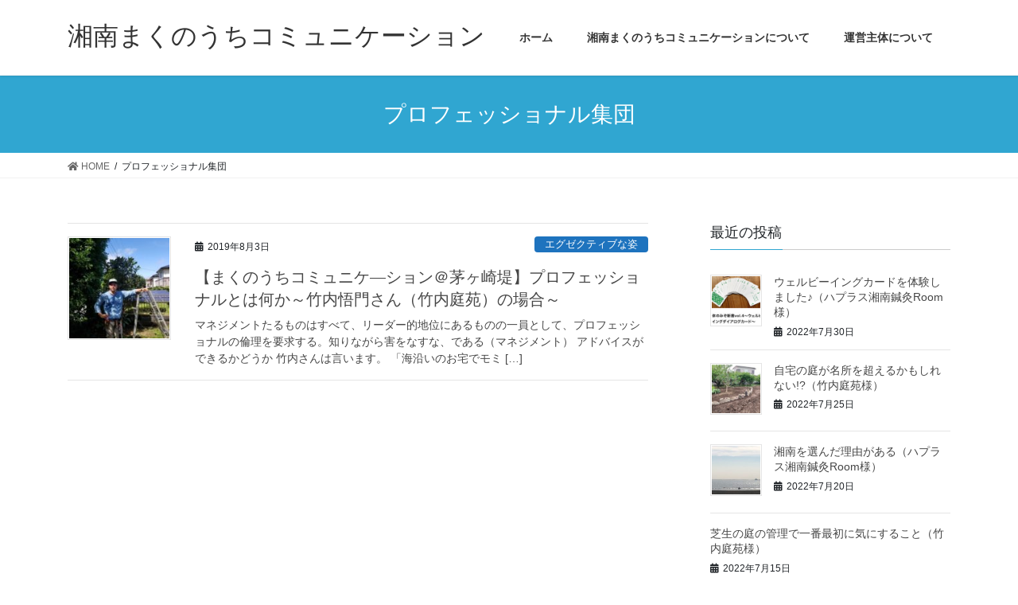

--- FILE ---
content_type: text/html; charset=UTF-8
request_url: https://d-management-chigasaki.com/tag/%E3%83%97%E3%83%AD%E3%83%95%E3%82%A7%E3%83%83%E3%82%B7%E3%83%A7%E3%83%8A%E3%83%AB%E9%9B%86%E5%9B%A3/
body_size: 11669
content:
<!DOCTYPE html>
<html dir="ltr" lang="ja"
	prefix="og: https://ogp.me/ns#" >
<head>
<meta charset="utf-8">
<meta http-equiv="X-UA-Compatible" content="IE=edge">
<meta name="viewport" content="width=device-width, initial-scale=1">
<title>プロフェッショナル集団 | 湘南まくのうちコミュニケーション</title>

		<!-- All in One SEO 4.2.2 -->
		<meta name="robots" content="max-image-preview:large" />
		<link rel="canonical" href="https://d-management-chigasaki.com/tag/%E3%83%97%E3%83%AD%E3%83%95%E3%82%A7%E3%83%83%E3%82%B7%E3%83%A7%E3%83%8A%E3%83%AB%E9%9B%86%E5%9B%A3/" />
		<script type="application/ld+json" class="aioseo-schema">
			{"@context":"https:\/\/schema.org","@graph":[{"@type":"WebSite","@id":"https:\/\/d-management-chigasaki.com\/#website","url":"https:\/\/d-management-chigasaki.com\/","name":"\u6e58\u5357\u307e\u304f\u306e\u3046\u3061\u30b3\u30df\u30e5\u30cb\u30b1\u30fc\u30b7\u30e7\u30f3","description":"\u6e58\u5357\u306e\u4ed5\u4e8b\u3068\u66ae\u3089\u3057\u3092\u3055\u3055\u3084\u304b\u306b\u697d\u3057\u304f","inLanguage":"ja","publisher":{"@id":"https:\/\/d-management-chigasaki.com\/#organization"}},{"@type":"Organization","@id":"https:\/\/d-management-chigasaki.com\/#organization","name":"\u6e58\u5357\u307e\u304f\u306e\u3046\u3061\u30b3\u30df\u30e5\u30cb\u30b1\u30fc\u30b7\u30e7\u30f3","url":"https:\/\/d-management-chigasaki.com\/"},{"@type":"BreadcrumbList","@id":"https:\/\/d-management-chigasaki.com\/tag\/%E3%83%97%E3%83%AD%E3%83%95%E3%82%A7%E3%83%83%E3%82%B7%E3%83%A7%E3%83%8A%E3%83%AB%E9%9B%86%E5%9B%A3\/#breadcrumblist","itemListElement":[{"@type":"ListItem","@id":"https:\/\/d-management-chigasaki.com\/#listItem","position":1,"item":{"@type":"WebPage","@id":"https:\/\/d-management-chigasaki.com\/","name":"\u30db\u30fc\u30e0","description":"\u6e58\u5357\u306e\u4ed5\u4e8b\u3068\u66ae\u3089\u3057\u3092\u3055\u3055\u3084\u304b\u306b\u697d\u3057\u304f","url":"https:\/\/d-management-chigasaki.com\/"},"nextItem":"https:\/\/d-management-chigasaki.com\/tag\/%e3%83%97%e3%83%ad%e3%83%95%e3%82%a7%e3%83%83%e3%82%b7%e3%83%a7%e3%83%8a%e3%83%ab%e9%9b%86%e5%9b%a3\/#listItem"},{"@type":"ListItem","@id":"https:\/\/d-management-chigasaki.com\/tag\/%e3%83%97%e3%83%ad%e3%83%95%e3%82%a7%e3%83%83%e3%82%b7%e3%83%a7%e3%83%8a%e3%83%ab%e9%9b%86%e5%9b%a3\/#listItem","position":2,"item":{"@type":"WebPage","@id":"https:\/\/d-management-chigasaki.com\/tag\/%e3%83%97%e3%83%ad%e3%83%95%e3%82%a7%e3%83%83%e3%82%b7%e3%83%a7%e3%83%8a%e3%83%ab%e9%9b%86%e5%9b%a3\/","name":"\u30d7\u30ed\u30d5\u30a7\u30c3\u30b7\u30e7\u30ca\u30eb\u96c6\u56e3","url":"https:\/\/d-management-chigasaki.com\/tag\/%e3%83%97%e3%83%ad%e3%83%95%e3%82%a7%e3%83%83%e3%82%b7%e3%83%a7%e3%83%8a%e3%83%ab%e9%9b%86%e5%9b%a3\/"},"previousItem":"https:\/\/d-management-chigasaki.com\/#listItem"}]},{"@type":"CollectionPage","@id":"https:\/\/d-management-chigasaki.com\/tag\/%E3%83%97%E3%83%AD%E3%83%95%E3%82%A7%E3%83%83%E3%82%B7%E3%83%A7%E3%83%8A%E3%83%AB%E9%9B%86%E5%9B%A3\/#collectionpage","url":"https:\/\/d-management-chigasaki.com\/tag\/%E3%83%97%E3%83%AD%E3%83%95%E3%82%A7%E3%83%83%E3%82%B7%E3%83%A7%E3%83%8A%E3%83%AB%E9%9B%86%E5%9B%A3\/","name":"\u30d7\u30ed\u30d5\u30a7\u30c3\u30b7\u30e7\u30ca\u30eb\u96c6\u56e3 | \u6e58\u5357\u307e\u304f\u306e\u3046\u3061\u30b3\u30df\u30e5\u30cb\u30b1\u30fc\u30b7\u30e7\u30f3","inLanguage":"ja","isPartOf":{"@id":"https:\/\/d-management-chigasaki.com\/#website"},"breadcrumb":{"@id":"https:\/\/d-management-chigasaki.com\/tag\/%E3%83%97%E3%83%AD%E3%83%95%E3%82%A7%E3%83%83%E3%82%B7%E3%83%A7%E3%83%8A%E3%83%AB%E9%9B%86%E5%9B%A3\/#breadcrumblist"}}]}
		</script>
		<script type="text/javascript" >
			window.ga=window.ga||function(){(ga.q=ga.q||[]).push(arguments)};ga.l=+new Date;
			ga('create', "UA-118150688-1", 'auto');
			ga('send', 'pageview');
		</script>
		<script async src="https://www.google-analytics.com/analytics.js"></script>
		<!-- All in One SEO -->

<link rel='dns-prefetch' href='//webfonts.xserver.jp' />
<link rel='dns-prefetch' href='//secure.gravatar.com' />
<link rel='dns-prefetch' href='//v0.wordpress.com' />
<link rel="alternate" type="application/rss+xml" title="湘南まくのうちコミュニケーション &raquo; フィード" href="https://d-management-chigasaki.com/feed/" />
<link rel="alternate" type="application/rss+xml" title="湘南まくのうちコミュニケーション &raquo; プロフェッショナル集団 タグのフィード" href="https://d-management-chigasaki.com/tag/%e3%83%97%e3%83%ad%e3%83%95%e3%82%a7%e3%83%83%e3%82%b7%e3%83%a7%e3%83%8a%e3%83%ab%e9%9b%86%e5%9b%a3/feed/" />
<meta name="description" content="プロフェッショナル集団 について 湘南まくのうちコミュニケーション 湘南の仕事と暮らしをささやかに楽しく" /><script type="text/javascript">
/* <![CDATA[ */
window._wpemojiSettings = {"baseUrl":"https:\/\/s.w.org\/images\/core\/emoji\/15.0.3\/72x72\/","ext":".png","svgUrl":"https:\/\/s.w.org\/images\/core\/emoji\/15.0.3\/svg\/","svgExt":".svg","source":{"concatemoji":"https:\/\/d-management-chigasaki.com\/wp-includes\/js\/wp-emoji-release.min.js?ver=6.5.7"}};
/*! This file is auto-generated */
!function(i,n){var o,s,e;function c(e){try{var t={supportTests:e,timestamp:(new Date).valueOf()};sessionStorage.setItem(o,JSON.stringify(t))}catch(e){}}function p(e,t,n){e.clearRect(0,0,e.canvas.width,e.canvas.height),e.fillText(t,0,0);var t=new Uint32Array(e.getImageData(0,0,e.canvas.width,e.canvas.height).data),r=(e.clearRect(0,0,e.canvas.width,e.canvas.height),e.fillText(n,0,0),new Uint32Array(e.getImageData(0,0,e.canvas.width,e.canvas.height).data));return t.every(function(e,t){return e===r[t]})}function u(e,t,n){switch(t){case"flag":return n(e,"\ud83c\udff3\ufe0f\u200d\u26a7\ufe0f","\ud83c\udff3\ufe0f\u200b\u26a7\ufe0f")?!1:!n(e,"\ud83c\uddfa\ud83c\uddf3","\ud83c\uddfa\u200b\ud83c\uddf3")&&!n(e,"\ud83c\udff4\udb40\udc67\udb40\udc62\udb40\udc65\udb40\udc6e\udb40\udc67\udb40\udc7f","\ud83c\udff4\u200b\udb40\udc67\u200b\udb40\udc62\u200b\udb40\udc65\u200b\udb40\udc6e\u200b\udb40\udc67\u200b\udb40\udc7f");case"emoji":return!n(e,"\ud83d\udc26\u200d\u2b1b","\ud83d\udc26\u200b\u2b1b")}return!1}function f(e,t,n){var r="undefined"!=typeof WorkerGlobalScope&&self instanceof WorkerGlobalScope?new OffscreenCanvas(300,150):i.createElement("canvas"),a=r.getContext("2d",{willReadFrequently:!0}),o=(a.textBaseline="top",a.font="600 32px Arial",{});return e.forEach(function(e){o[e]=t(a,e,n)}),o}function t(e){var t=i.createElement("script");t.src=e,t.defer=!0,i.head.appendChild(t)}"undefined"!=typeof Promise&&(o="wpEmojiSettingsSupports",s=["flag","emoji"],n.supports={everything:!0,everythingExceptFlag:!0},e=new Promise(function(e){i.addEventListener("DOMContentLoaded",e,{once:!0})}),new Promise(function(t){var n=function(){try{var e=JSON.parse(sessionStorage.getItem(o));if("object"==typeof e&&"number"==typeof e.timestamp&&(new Date).valueOf()<e.timestamp+604800&&"object"==typeof e.supportTests)return e.supportTests}catch(e){}return null}();if(!n){if("undefined"!=typeof Worker&&"undefined"!=typeof OffscreenCanvas&&"undefined"!=typeof URL&&URL.createObjectURL&&"undefined"!=typeof Blob)try{var e="postMessage("+f.toString()+"("+[JSON.stringify(s),u.toString(),p.toString()].join(",")+"));",r=new Blob([e],{type:"text/javascript"}),a=new Worker(URL.createObjectURL(r),{name:"wpTestEmojiSupports"});return void(a.onmessage=function(e){c(n=e.data),a.terminate(),t(n)})}catch(e){}c(n=f(s,u,p))}t(n)}).then(function(e){for(var t in e)n.supports[t]=e[t],n.supports.everything=n.supports.everything&&n.supports[t],"flag"!==t&&(n.supports.everythingExceptFlag=n.supports.everythingExceptFlag&&n.supports[t]);n.supports.everythingExceptFlag=n.supports.everythingExceptFlag&&!n.supports.flag,n.DOMReady=!1,n.readyCallback=function(){n.DOMReady=!0}}).then(function(){return e}).then(function(){var e;n.supports.everything||(n.readyCallback(),(e=n.source||{}).concatemoji?t(e.concatemoji):e.wpemoji&&e.twemoji&&(t(e.twemoji),t(e.wpemoji)))}))}((window,document),window._wpemojiSettings);
/* ]]> */
</script>
<link rel='stylesheet' id='font-awesome-css' href='https://d-management-chigasaki.com/wp-content/themes/lightning/inc/font-awesome/package/versions/5/css/all.min.css?ver=5.11.2' type='text/css' media='all' />
<style id='wp-emoji-styles-inline-css' type='text/css'>

	img.wp-smiley, img.emoji {
		display: inline !important;
		border: none !important;
		box-shadow: none !important;
		height: 1em !important;
		width: 1em !important;
		margin: 0 0.07em !important;
		vertical-align: -0.1em !important;
		background: none !important;
		padding: 0 !important;
	}
</style>
<link rel='stylesheet' id='wp-block-library-css' href='https://d-management-chigasaki.com/wp-includes/css/dist/block-library/style.min.css?ver=6.5.7' type='text/css' media='all' />
<style id='wp-block-library-inline-css' type='text/css'>
.has-text-align-justify{text-align:justify;}
</style>
<link rel='stylesheet' id='mediaelement-css' href='https://d-management-chigasaki.com/wp-includes/js/mediaelement/mediaelementplayer-legacy.min.css?ver=4.2.17' type='text/css' media='all' />
<link rel='stylesheet' id='wp-mediaelement-css' href='https://d-management-chigasaki.com/wp-includes/js/mediaelement/wp-mediaelement.min.css?ver=6.5.7' type='text/css' media='all' />
<style id='classic-theme-styles-inline-css' type='text/css'>
/*! This file is auto-generated */
.wp-block-button__link{color:#fff;background-color:#32373c;border-radius:9999px;box-shadow:none;text-decoration:none;padding:calc(.667em + 2px) calc(1.333em + 2px);font-size:1.125em}.wp-block-file__button{background:#32373c;color:#fff;text-decoration:none}
</style>
<style id='global-styles-inline-css' type='text/css'>
body{--wp--preset--color--black: #000000;--wp--preset--color--cyan-bluish-gray: #abb8c3;--wp--preset--color--white: #ffffff;--wp--preset--color--pale-pink: #f78da7;--wp--preset--color--vivid-red: #cf2e2e;--wp--preset--color--luminous-vivid-orange: #ff6900;--wp--preset--color--luminous-vivid-amber: #fcb900;--wp--preset--color--light-green-cyan: #7bdcb5;--wp--preset--color--vivid-green-cyan: #00d084;--wp--preset--color--pale-cyan-blue: #8ed1fc;--wp--preset--color--vivid-cyan-blue: #0693e3;--wp--preset--color--vivid-purple: #9b51e0;--wp--preset--gradient--vivid-cyan-blue-to-vivid-purple: linear-gradient(135deg,rgba(6,147,227,1) 0%,rgb(155,81,224) 100%);--wp--preset--gradient--light-green-cyan-to-vivid-green-cyan: linear-gradient(135deg,rgb(122,220,180) 0%,rgb(0,208,130) 100%);--wp--preset--gradient--luminous-vivid-amber-to-luminous-vivid-orange: linear-gradient(135deg,rgba(252,185,0,1) 0%,rgba(255,105,0,1) 100%);--wp--preset--gradient--luminous-vivid-orange-to-vivid-red: linear-gradient(135deg,rgba(255,105,0,1) 0%,rgb(207,46,46) 100%);--wp--preset--gradient--very-light-gray-to-cyan-bluish-gray: linear-gradient(135deg,rgb(238,238,238) 0%,rgb(169,184,195) 100%);--wp--preset--gradient--cool-to-warm-spectrum: linear-gradient(135deg,rgb(74,234,220) 0%,rgb(151,120,209) 20%,rgb(207,42,186) 40%,rgb(238,44,130) 60%,rgb(251,105,98) 80%,rgb(254,248,76) 100%);--wp--preset--gradient--blush-light-purple: linear-gradient(135deg,rgb(255,206,236) 0%,rgb(152,150,240) 100%);--wp--preset--gradient--blush-bordeaux: linear-gradient(135deg,rgb(254,205,165) 0%,rgb(254,45,45) 50%,rgb(107,0,62) 100%);--wp--preset--gradient--luminous-dusk: linear-gradient(135deg,rgb(255,203,112) 0%,rgb(199,81,192) 50%,rgb(65,88,208) 100%);--wp--preset--gradient--pale-ocean: linear-gradient(135deg,rgb(255,245,203) 0%,rgb(182,227,212) 50%,rgb(51,167,181) 100%);--wp--preset--gradient--electric-grass: linear-gradient(135deg,rgb(202,248,128) 0%,rgb(113,206,126) 100%);--wp--preset--gradient--midnight: linear-gradient(135deg,rgb(2,3,129) 0%,rgb(40,116,252) 100%);--wp--preset--font-size--small: 13px;--wp--preset--font-size--medium: 20px;--wp--preset--font-size--large: 36px;--wp--preset--font-size--x-large: 42px;--wp--preset--spacing--20: 0.44rem;--wp--preset--spacing--30: 0.67rem;--wp--preset--spacing--40: 1rem;--wp--preset--spacing--50: 1.5rem;--wp--preset--spacing--60: 2.25rem;--wp--preset--spacing--70: 3.38rem;--wp--preset--spacing--80: 5.06rem;--wp--preset--shadow--natural: 6px 6px 9px rgba(0, 0, 0, 0.2);--wp--preset--shadow--deep: 12px 12px 50px rgba(0, 0, 0, 0.4);--wp--preset--shadow--sharp: 6px 6px 0px rgba(0, 0, 0, 0.2);--wp--preset--shadow--outlined: 6px 6px 0px -3px rgba(255, 255, 255, 1), 6px 6px rgba(0, 0, 0, 1);--wp--preset--shadow--crisp: 6px 6px 0px rgba(0, 0, 0, 1);}:where(.is-layout-flex){gap: 0.5em;}:where(.is-layout-grid){gap: 0.5em;}body .is-layout-flex{display: flex;}body .is-layout-flex{flex-wrap: wrap;align-items: center;}body .is-layout-flex > *{margin: 0;}body .is-layout-grid{display: grid;}body .is-layout-grid > *{margin: 0;}:where(.wp-block-columns.is-layout-flex){gap: 2em;}:where(.wp-block-columns.is-layout-grid){gap: 2em;}:where(.wp-block-post-template.is-layout-flex){gap: 1.25em;}:where(.wp-block-post-template.is-layout-grid){gap: 1.25em;}.has-black-color{color: var(--wp--preset--color--black) !important;}.has-cyan-bluish-gray-color{color: var(--wp--preset--color--cyan-bluish-gray) !important;}.has-white-color{color: var(--wp--preset--color--white) !important;}.has-pale-pink-color{color: var(--wp--preset--color--pale-pink) !important;}.has-vivid-red-color{color: var(--wp--preset--color--vivid-red) !important;}.has-luminous-vivid-orange-color{color: var(--wp--preset--color--luminous-vivid-orange) !important;}.has-luminous-vivid-amber-color{color: var(--wp--preset--color--luminous-vivid-amber) !important;}.has-light-green-cyan-color{color: var(--wp--preset--color--light-green-cyan) !important;}.has-vivid-green-cyan-color{color: var(--wp--preset--color--vivid-green-cyan) !important;}.has-pale-cyan-blue-color{color: var(--wp--preset--color--pale-cyan-blue) !important;}.has-vivid-cyan-blue-color{color: var(--wp--preset--color--vivid-cyan-blue) !important;}.has-vivid-purple-color{color: var(--wp--preset--color--vivid-purple) !important;}.has-black-background-color{background-color: var(--wp--preset--color--black) !important;}.has-cyan-bluish-gray-background-color{background-color: var(--wp--preset--color--cyan-bluish-gray) !important;}.has-white-background-color{background-color: var(--wp--preset--color--white) !important;}.has-pale-pink-background-color{background-color: var(--wp--preset--color--pale-pink) !important;}.has-vivid-red-background-color{background-color: var(--wp--preset--color--vivid-red) !important;}.has-luminous-vivid-orange-background-color{background-color: var(--wp--preset--color--luminous-vivid-orange) !important;}.has-luminous-vivid-amber-background-color{background-color: var(--wp--preset--color--luminous-vivid-amber) !important;}.has-light-green-cyan-background-color{background-color: var(--wp--preset--color--light-green-cyan) !important;}.has-vivid-green-cyan-background-color{background-color: var(--wp--preset--color--vivid-green-cyan) !important;}.has-pale-cyan-blue-background-color{background-color: var(--wp--preset--color--pale-cyan-blue) !important;}.has-vivid-cyan-blue-background-color{background-color: var(--wp--preset--color--vivid-cyan-blue) !important;}.has-vivid-purple-background-color{background-color: var(--wp--preset--color--vivid-purple) !important;}.has-black-border-color{border-color: var(--wp--preset--color--black) !important;}.has-cyan-bluish-gray-border-color{border-color: var(--wp--preset--color--cyan-bluish-gray) !important;}.has-white-border-color{border-color: var(--wp--preset--color--white) !important;}.has-pale-pink-border-color{border-color: var(--wp--preset--color--pale-pink) !important;}.has-vivid-red-border-color{border-color: var(--wp--preset--color--vivid-red) !important;}.has-luminous-vivid-orange-border-color{border-color: var(--wp--preset--color--luminous-vivid-orange) !important;}.has-luminous-vivid-amber-border-color{border-color: var(--wp--preset--color--luminous-vivid-amber) !important;}.has-light-green-cyan-border-color{border-color: var(--wp--preset--color--light-green-cyan) !important;}.has-vivid-green-cyan-border-color{border-color: var(--wp--preset--color--vivid-green-cyan) !important;}.has-pale-cyan-blue-border-color{border-color: var(--wp--preset--color--pale-cyan-blue) !important;}.has-vivid-cyan-blue-border-color{border-color: var(--wp--preset--color--vivid-cyan-blue) !important;}.has-vivid-purple-border-color{border-color: var(--wp--preset--color--vivid-purple) !important;}.has-vivid-cyan-blue-to-vivid-purple-gradient-background{background: var(--wp--preset--gradient--vivid-cyan-blue-to-vivid-purple) !important;}.has-light-green-cyan-to-vivid-green-cyan-gradient-background{background: var(--wp--preset--gradient--light-green-cyan-to-vivid-green-cyan) !important;}.has-luminous-vivid-amber-to-luminous-vivid-orange-gradient-background{background: var(--wp--preset--gradient--luminous-vivid-amber-to-luminous-vivid-orange) !important;}.has-luminous-vivid-orange-to-vivid-red-gradient-background{background: var(--wp--preset--gradient--luminous-vivid-orange-to-vivid-red) !important;}.has-very-light-gray-to-cyan-bluish-gray-gradient-background{background: var(--wp--preset--gradient--very-light-gray-to-cyan-bluish-gray) !important;}.has-cool-to-warm-spectrum-gradient-background{background: var(--wp--preset--gradient--cool-to-warm-spectrum) !important;}.has-blush-light-purple-gradient-background{background: var(--wp--preset--gradient--blush-light-purple) !important;}.has-blush-bordeaux-gradient-background{background: var(--wp--preset--gradient--blush-bordeaux) !important;}.has-luminous-dusk-gradient-background{background: var(--wp--preset--gradient--luminous-dusk) !important;}.has-pale-ocean-gradient-background{background: var(--wp--preset--gradient--pale-ocean) !important;}.has-electric-grass-gradient-background{background: var(--wp--preset--gradient--electric-grass) !important;}.has-midnight-gradient-background{background: var(--wp--preset--gradient--midnight) !important;}.has-small-font-size{font-size: var(--wp--preset--font-size--small) !important;}.has-medium-font-size{font-size: var(--wp--preset--font-size--medium) !important;}.has-large-font-size{font-size: var(--wp--preset--font-size--large) !important;}.has-x-large-font-size{font-size: var(--wp--preset--font-size--x-large) !important;}
.wp-block-navigation a:where(:not(.wp-element-button)){color: inherit;}
:where(.wp-block-post-template.is-layout-flex){gap: 1.25em;}:where(.wp-block-post-template.is-layout-grid){gap: 1.25em;}
:where(.wp-block-columns.is-layout-flex){gap: 2em;}:where(.wp-block-columns.is-layout-grid){gap: 2em;}
.wp-block-pullquote{font-size: 1.5em;line-height: 1.6;}
</style>
<link rel='stylesheet' id='contact-form-7-css' href='https://d-management-chigasaki.com/wp-content/plugins/contact-form-7/includes/css/styles.css?ver=5.6' type='text/css' media='all' />
<link rel='stylesheet' id='vk-blocks-build-css-css' href='https://d-management-chigasaki.com/wp-content/plugins/vk-all-in-one-expansion-unit/inc/vk-blocks/package/build/block-build.css?ver=0.22.0' type='text/css' media='all' />
<link rel='stylesheet' id='vkExUnit_common_style-css' href='https://d-management-chigasaki.com/wp-content/plugins/vk-all-in-one-expansion-unit/assets/css/vkExUnit_style.css?ver=9.10.1.0' type='text/css' media='all' />
<link rel='stylesheet' id='wordpress-popular-posts-css-css' href='https://d-management-chigasaki.com/wp-content/plugins/wordpress-popular-posts/assets/css/wpp.css?ver=5.5.1' type='text/css' media='all' />
<link rel='stylesheet' id='lightning-common-style-css' href='https://d-management-chigasaki.com/wp-content/themes/lightning/assets/css/common.css?ver=8.2.2' type='text/css' media='all' />
<link rel='stylesheet' id='bootstrap-4-style-css' href='https://d-management-chigasaki.com/wp-content/themes/lightning/library/bootstrap-4/css/bootstrap.min.css?ver=4.3.1' type='text/css' media='all' />
<link rel='stylesheet' id='lightning-design-style-css' href='https://d-management-chigasaki.com/wp-content/themes/lightning/design-skin/origin2/css/style.css?ver=8.2.2' type='text/css' media='all' />
<style id='lightning-design-style-inline-css' type='text/css'>
/* ltg theme common */.color_key_bg,.color_key_bg_hover:hover{background-color: #30a6d1;}.color_key_txt,.color_key_txt_hover:hover{color: #30a6d1;}.color_key_border,.color_key_border_hover:hover{border-color: #30a6d1;}.color_key_dark_bg,.color_key_dark_bg_hover:hover{background-color: #1b20a3;}.color_key_dark_txt,.color_key_dark_txt_hover:hover{color: #1b20a3;}.color_key_dark_border,.color_key_dark_border_hover:hover{border-color: #1b20a3;}
.bbp-submit-wrapper .button.submit,.woocommerce a.button.alt:hover,.woocommerce-product-search button:hover,.woocommerce button.button.alt { background-color:#1b20a3 ; }.bbp-submit-wrapper .button.submit:hover,.woocommerce a.button.alt,.woocommerce-product-search button,.woocommerce button.button.alt:hover { background-color:#30a6d1 ; }.woocommerce ul.product_list_widget li a:hover img { border-color:#30a6d1; }.veu_color_txt_key { color:#1b20a3 ; }.veu_color_bg_key { background-color:#1b20a3 ; }.veu_color_border_key { border-color:#1b20a3 ; }.btn-default { border-color:#30a6d1;color:#30a6d1;}.btn-default:focus,.btn-default:hover { border-color:#30a6d1;background-color: #30a6d1; }.btn-primary { background-color:#30a6d1;border-color:#1b20a3; }.btn-primary:focus,.btn-primary:hover { background-color:#1b20a3;border-color:#30a6d1; }
.tagcloud a:before { font-family: "Font Awesome 5 Free";content: "\f02b";font-weight: bold; }
.media .media-body .media-heading a:hover { color:#30a6d1; }@media (min-width: 768px){.gMenu > li:before,.gMenu > li.menu-item-has-children::after { border-bottom-color:#1b20a3 }.gMenu li li { background-color:#1b20a3 }.gMenu li li a:hover { background-color:#30a6d1; }} /* @media (min-width: 768px) */.page-header { background-color:#30a6d1; }h2,.mainSection-title { border-top-color:#30a6d1; }h3:after,.subSection-title:after { border-bottom-color:#30a6d1; }ul.page-numbers li span.page-numbers.current { background-color:#30a6d1; }.pager li > a { border-color:#30a6d1;color:#30a6d1;}.pager li > a:hover { background-color:#30a6d1;color:#fff;}.siteFooter { border-top-color:#30a6d1; }dt { border-left-color:#30a6d1; }
</style>
<link rel='stylesheet' id='lightning-theme-style-css' href='https://d-management-chigasaki.com/wp-content/themes/lightning/style.css?ver=8.2.2' type='text/css' media='all' />
<link rel='stylesheet' id='jetpack_css-css' href='https://d-management-chigasaki.com/wp-content/plugins/jetpack/css/jetpack.css?ver=11.1.4' type='text/css' media='all' />
<script type="text/javascript" src="https://d-management-chigasaki.com/wp-includes/js/jquery/jquery.min.js?ver=3.7.1" id="jquery-core-js"></script>
<script type="text/javascript" id="jquery-core-js-after">
/* <![CDATA[ */
;(function($,document,window){$(document).ready(function($){/* Add scroll recognition class */$(window).scroll(function () {var scroll = $(this).scrollTop();if ($(this).scrollTop() > 160) {$('body').addClass('header_scrolled');} else {$('body').removeClass('header_scrolled');}});});})(jQuery,document,window);
/* ]]> */
</script>
<script type="text/javascript" src="https://d-management-chigasaki.com/wp-includes/js/jquery/jquery-migrate.min.js?ver=3.4.1" id="jquery-migrate-js"></script>
<script type="text/javascript" src="//webfonts.xserver.jp/js/xserver.js?ver=1.2.4" id="typesquare_std-js"></script>
<script type="application/json" id="wpp-json">
/* <![CDATA[ */
{"sampling_active":0,"sampling_rate":100,"ajax_url":"https:\/\/d-management-chigasaki.com\/wp-json\/wordpress-popular-posts\/v1\/popular-posts","api_url":"https:\/\/d-management-chigasaki.com\/wp-json\/wordpress-popular-posts","ID":0,"token":"003222df97","lang":0,"debug":0}
/* ]]> */
</script>
<script type="text/javascript" src="https://d-management-chigasaki.com/wp-content/plugins/wordpress-popular-posts/assets/js/wpp.min.js?ver=5.5.1" id="wpp-js-js"></script>
<link rel="https://api.w.org/" href="https://d-management-chigasaki.com/wp-json/" /><link rel="alternate" type="application/json" href="https://d-management-chigasaki.com/wp-json/wp/v2/tags/324" /><link rel="EditURI" type="application/rsd+xml" title="RSD" href="https://d-management-chigasaki.com/xmlrpc.php?rsd" />
<meta name="generator" content="WordPress 6.5.7" />
            <style id="wpp-loading-animation-styles">@-webkit-keyframes bgslide{from{background-position-x:0}to{background-position-x:-200%}}@keyframes bgslide{from{background-position-x:0}to{background-position-x:-200%}}.wpp-widget-placeholder,.wpp-widget-block-placeholder{margin:0 auto;width:60px;height:3px;background:#dd3737;background:linear-gradient(90deg,#dd3737 0%,#571313 10%,#dd3737 100%);background-size:200% auto;border-radius:3px;-webkit-animation:bgslide 1s infinite linear;animation:bgslide 1s infinite linear}</style>
            <style>img#wpstats{display:none}</style>
	<style type="text/css">.broken_link, a.broken_link {
	text-decoration: line-through;
}</style><!-- [ VK All in one Expansion Unit OGP ] -->
<meta property="og:site_name" content="湘南まくのうちコミュニケーション" />
<meta property="og:url" content="https://d-management-chigasaki.com/2019/08/%e3%80%90%e3%81%be%e3%81%8f%e3%81%ae%e3%81%86%e3%81%a1%e3%82%b3%e3%83%9f%e3%83%a5%e3%83%8b%e3%82%b1%e2%80%95%e3%82%b7%e3%83%a7%e3%83%b3%ef%bc%a0%e8%8c%85%e3%83%b6%e5%b4%8e%e5%a0%a4%e3%80%91%e3%83%97/" />
<meta property="og:title" content="プロフェッショナル集団 | 湘南まくのうちコミュニケーション" />
<meta property="og:description" content="プロフェッショナル集団 について 湘南まくのうちコミュニケーション 湘南の仕事と暮らしをささやかに楽しく" />
<meta property="og:type" content="article" />
<!-- [ / VK All in one Expansion Unit OGP ] -->

</head>
<body class="archive tag tag-324 post-type-post sidebar-fix bootstrap4 device-pc fa_v5_css">
<div class="vk-mobile-nav-menu-btn">MENU</div><div class="vk-mobile-nav"><nav class="global-nav"><ul id="menu-%e3%83%a1%e3%82%a4%e3%83%b3%e3%83%a1%e3%83%8b%e3%83%a5%e3%83%bc" class="vk-menu-acc  menu"><li id="menu-item-1563" class="menu-item menu-item-type-custom menu-item-object-custom menu-item-home menu-item-1563"><a href="https://d-management-chigasaki.com">ホーム</a></li>
<li id="menu-item-1562" class="menu-item menu-item-type-post_type menu-item-object-page menu-item-1562"><a href="https://d-management-chigasaki.com/%e6%b9%98%e5%8d%97%e3%81%be%e3%81%8f%e3%81%ae%e3%81%86%e3%81%a1%e3%82%b3%e3%83%9f%e3%83%a5%e3%83%8b%e3%82%b1%e3%83%bc%e3%82%b7%e3%83%a7%e3%83%b3%e3%81%a8%e3%81%af/">湘南まくのうちコミュニケーションについて</a></li>
<li id="menu-item-1561" class="menu-item menu-item-type-post_type menu-item-object-page menu-item-1561"><a href="https://d-management-chigasaki.com/%e9%81%8b%e5%96%b6%e4%b8%bb%e4%bd%93%e3%81%ab%e3%81%a4%e3%81%84%e3%81%a6/">運営主体について</a></li>
</ul></nav></div><header class="siteHeader">
		<div class="container siteHeadContainer">
		<div class="navbar-header">
						<p class="navbar-brand siteHeader_logo">
			<a href="https://d-management-chigasaki.com/">
				<span>湘南まくのうちコミュニケーション</span>
			</a>
			</p>
								</div>

		<div id="gMenu_outer" class="gMenu_outer"><nav class="menu-%e3%83%a1%e3%82%a4%e3%83%b3%e3%83%a1%e3%83%8b%e3%83%a5%e3%83%bc-container"><ul id="menu-%e3%83%a1%e3%82%a4%e3%83%b3%e3%83%a1%e3%83%8b%e3%83%a5%e3%83%bc-1" class="menu gMenu vk-menu-acc"><li id="menu-item-1563" class="menu-item menu-item-type-custom menu-item-object-custom menu-item-home"><a href="https://d-management-chigasaki.com"><strong class="gMenu_name">ホーム</strong></a></li>
<li id="menu-item-1562" class="menu-item menu-item-type-post_type menu-item-object-page"><a href="https://d-management-chigasaki.com/%e6%b9%98%e5%8d%97%e3%81%be%e3%81%8f%e3%81%ae%e3%81%86%e3%81%a1%e3%82%b3%e3%83%9f%e3%83%a5%e3%83%8b%e3%82%b1%e3%83%bc%e3%82%b7%e3%83%a7%e3%83%b3%e3%81%a8%e3%81%af/"><strong class="gMenu_name">湘南まくのうちコミュニケーションについて</strong></a></li>
<li id="menu-item-1561" class="menu-item menu-item-type-post_type menu-item-object-page"><a href="https://d-management-chigasaki.com/%e9%81%8b%e5%96%b6%e4%b8%bb%e4%bd%93%e3%81%ab%e3%81%a4%e3%81%84%e3%81%a6/"><strong class="gMenu_name">運営主体について</strong></a></li>
</ul></nav></div>	</div>
	</header>

<div class="section page-header"><div class="container"><div class="row"><div class="col-md-12">
<h1 class="page-header_pageTitle">
プロフェッショナル集団</h1>
</div></div></div></div><!-- [ /.page-header ] -->
<!-- [ .breadSection ] -->
<div class="section breadSection">
<div class="container">
<div class="row">
<ol class="breadcrumb" itemtype="http://schema.org/BreadcrumbList"><li id="panHome" itemprop="itemListElement" itemscope itemtype="http://schema.org/ListItem"><a itemprop="item" href="https://d-management-chigasaki.com/"><span itemprop="name"><i class="fa fa-home"></i> HOME</span></a></li><li><span>プロフェッショナル集団</span></li></ol>
</div>
</div>
</div>
<!-- [ /.breadSection ] -->
<div class="section siteContent">
<div class="container">
<div class="row">
<div class="col mainSection mainSection-col-two baseSection" id="main" role="main">

	
<div class="postList">


	
		<article class="media">
<div id="post-932" class="post-932 post type-post status-publish format-standard has-post-thumbnail hentry category-exective tag-324 tag-326 tag-325 tag-321 tag-14 tag-316">
		<div class="media-left postList_thumbnail">
		<a href="https://d-management-chigasaki.com/2019/08/%e3%80%90%e3%81%be%e3%81%8f%e3%81%ae%e3%81%86%e3%81%a1%e3%82%b3%e3%83%9f%e3%83%a5%e3%83%8b%e3%82%b1%e2%80%95%e3%82%b7%e3%83%a7%e3%83%b3%ef%bc%a0%e8%8c%85%e3%83%b6%e5%b4%8e%e5%a0%a4%e3%80%91%e3%83%97/">
		<img width="150" height="150" src="https://d-management-chigasaki.com/wp-content/uploads/2019/08/ee42b1b43d6741b33a03a69911c9b95e-150x150.jpg" class="media-object wp-post-image" alt="" decoding="async" />		</a>
	</div>
		<div class="media-body">
		<div class="entry-meta">


<span class="published entry-meta_items">2019年8月3日</span>

<span class="entry-meta_items entry-meta_updated">/ 最終更新日 : <span class="updated">2019年7月27日</span></span>


	
	<span class="vcard author entry-meta_items entry-meta_items_author"><span class="fn">SPACE C&#038;YOU</span></span>



<span class="entry-meta_items entry-meta_items_term"><a href="https://d-management-chigasaki.com/category/%e3%81%be%e3%81%8f%e3%81%ae%e3%81%86%e3%81%a1%e3%82%b3%e3%83%9f%e3%83%a5%e3%83%8b%e3%82%b1%e3%83%bc%e3%82%b7%e3%83%a7%e3%83%b3/exective/" class="btn btn-xs btn-primary entry-meta_items_term_button" style="background-color:#1e73be;border:none;">エグゼクティブな姿</a></span>
</div>
		<h1 class="media-heading entry-title"><a href="https://d-management-chigasaki.com/2019/08/%e3%80%90%e3%81%be%e3%81%8f%e3%81%ae%e3%81%86%e3%81%a1%e3%82%b3%e3%83%9f%e3%83%a5%e3%83%8b%e3%82%b1%e2%80%95%e3%82%b7%e3%83%a7%e3%83%b3%ef%bc%a0%e8%8c%85%e3%83%b6%e5%b4%8e%e5%a0%a4%e3%80%91%e3%83%97/">【まくのうちコミュニケ―ション＠茅ヶ崎堤】プロフェッショナルとは何か～竹内悟門さん（竹内庭苑）の場合～</a></h1>
		<a href="https://d-management-chigasaki.com/2019/08/%e3%80%90%e3%81%be%e3%81%8f%e3%81%ae%e3%81%86%e3%81%a1%e3%82%b3%e3%83%9f%e3%83%a5%e3%83%8b%e3%82%b1%e2%80%95%e3%82%b7%e3%83%a7%e3%83%b3%ef%bc%a0%e8%8c%85%e3%83%b6%e5%b4%8e%e5%a0%a4%e3%80%91%e3%83%97/" class="media-body_excerpt"><p>マネジメントたるものはすべて、リーダー的地位にあるものの一員として、プロフェッショナルの倫理を要求する。知りながら害をなすな、である（マネジメント） アドバイスができるかどうか 竹内さんは言います。 「海沿いのお宅でモミ [&hellip;]</p>
</a>
	</div>
</div>
</article>

	
	
	
</div><!-- [ /.postList ] -->

</div><!-- [ /.mainSection ] -->

<div class="col subSection sideSection sideSection-col-two baseSection">


<aside class="widget">
<h1 class="subSection-title">最近の投稿</h1>

  <div class="media">

	
	  <div class="media-left postList_thumbnail">
		<a href="https://d-management-chigasaki.com/2022/07/%e3%82%a6%e3%82%a7%e3%83%ab%e3%83%93%e3%83%bc%e3%82%a4%e3%83%b3%e3%82%b0%e3%82%ab%e3%83%bc%e3%83%89%e3%82%92%e3%82%84%e3%81%a3%e3%81%a6%e3%81%bf%e3%81%be%e3%81%97%e3%81%9f%e2%99%aa%ef%bc%88%e3%83%8f/">
		<img width="150" height="150" src="https://d-management-chigasaki.com/wp-content/uploads/2022/07/IMG_2590-150x150.jpg" class="attachment-thumbnail size-thumbnail wp-post-image" alt="" decoding="async" loading="lazy" />		</a>
	  </div>

	
	<div class="media-body">
	  <h4 class="media-heading"><a href="https://d-management-chigasaki.com/2022/07/%e3%82%a6%e3%82%a7%e3%83%ab%e3%83%93%e3%83%bc%e3%82%a4%e3%83%b3%e3%82%b0%e3%82%ab%e3%83%bc%e3%83%89%e3%82%92%e3%82%84%e3%81%a3%e3%81%a6%e3%81%bf%e3%81%be%e3%81%97%e3%81%9f%e2%99%aa%ef%bc%88%e3%83%8f/">ウェルビーイングカードを体験しました♪（ハプラス湘南鍼灸Room様）</a></h4>
	  <div class="published entry-meta_items">2022年7月30日</div>
	</div>
  </div>


  <div class="media">

	
	  <div class="media-left postList_thumbnail">
		<a href="https://d-management-chigasaki.com/2022/07/%e8%87%aa%e5%ae%85%e3%81%ae%e5%ba%ad%e3%81%8c%e5%90%8d%e6%89%80%e3%82%92%e8%b6%85%e3%81%88%e3%82%8b%e3%81%8b%e3%82%82%e3%81%97%e3%82%8c%e3%81%aa%e3%81%84%ef%bc%88%e7%ab%b9%e5%86%85%e5%ba%ad%e8%8b%91/">
		<img width="150" height="150" src="https://d-management-chigasaki.com/wp-content/uploads/2022/07/img_2589-150x150.jpg" class="attachment-thumbnail size-thumbnail wp-post-image" alt="" decoding="async" loading="lazy" />		</a>
	  </div>

	
	<div class="media-body">
	  <h4 class="media-heading"><a href="https://d-management-chigasaki.com/2022/07/%e8%87%aa%e5%ae%85%e3%81%ae%e5%ba%ad%e3%81%8c%e5%90%8d%e6%89%80%e3%82%92%e8%b6%85%e3%81%88%e3%82%8b%e3%81%8b%e3%82%82%e3%81%97%e3%82%8c%e3%81%aa%e3%81%84%ef%bc%88%e7%ab%b9%e5%86%85%e5%ba%ad%e8%8b%91/">自宅の庭が名所を超えるかもしれない!?（竹内庭苑様）</a></h4>
	  <div class="published entry-meta_items">2022年7月25日</div>
	</div>
  </div>


  <div class="media">

	
	  <div class="media-left postList_thumbnail">
		<a href="https://d-management-chigasaki.com/2022/07/%e6%b9%98%e5%8d%97%e3%82%92%e9%81%b8%e3%82%93%e3%81%a0%e7%90%86%e7%94%b1%e3%81%8c%e3%81%82%e3%82%8b%ef%bc%88%e3%83%8f%e3%83%97%e3%83%a9%e3%82%b9%e6%b9%98%e5%8d%97%e9%8d%bc%e7%81%b8room%e6%a7%98/">
		<img width="150" height="150" src="https://d-management-chigasaki.com/wp-content/uploads/2020/02/kaigan-1-150x150.jpg" class="attachment-thumbnail size-thumbnail wp-post-image" alt="" decoding="async" loading="lazy" />		</a>
	  </div>

	
	<div class="media-body">
	  <h4 class="media-heading"><a href="https://d-management-chigasaki.com/2022/07/%e6%b9%98%e5%8d%97%e3%82%92%e9%81%b8%e3%82%93%e3%81%a0%e7%90%86%e7%94%b1%e3%81%8c%e3%81%82%e3%82%8b%ef%bc%88%e3%83%8f%e3%83%97%e3%83%a9%e3%82%b9%e6%b9%98%e5%8d%97%e9%8d%bc%e7%81%b8room%e6%a7%98/">湘南を選んだ理由がある（ハプラス湘南鍼灸Room様）</a></h4>
	  <div class="published entry-meta_items">2022年7月20日</div>
	</div>
  </div>


  <div class="media">

	
	<div class="media-body">
	  <h4 class="media-heading"><a href="https://d-management-chigasaki.com/2022/07/%e8%8a%9d%e7%94%9f%e3%81%ae%e5%ba%ad%e3%81%ae%e7%ae%a1%e7%90%86%e3%81%a7%e4%b8%80%e7%95%aa%e6%9c%80%e5%88%9d%e3%81%ab%e6%b0%97%e3%81%ab%e3%81%99%e3%82%8b%e3%81%93%e3%81%a8%ef%bc%88%e7%ab%b9%e5%86%85/">芝生の庭の管理で一番最初に気にすること（竹内庭苑様）</a></h4>
	  <div class="published entry-meta_items">2022年7月15日</div>
	</div>
  </div>


  <div class="media">

	
	  <div class="media-left postList_thumbnail">
		<a href="https://d-management-chigasaki.com/2022/07/%e3%82%a2%e3%82%a6%e3%83%88%e3%83%97%e3%83%83%e3%83%88%e3%81%af%e8%87%aa%e5%88%86%e3%81%ae%e3%81%9f%e3%82%81%e3%81%ab%e3%82%82%e3%81%aa%e3%82%8b%ef%bd%9e%e3%83%8f%e3%83%97%e3%83%a9%e3%82%b9%e6%b9%98/">
		<img width="150" height="150" src="https://d-management-chigasaki.com/wp-content/uploads/2020/02/kaigan-1-150x150.jpg" class="attachment-thumbnail size-thumbnail wp-post-image" alt="" decoding="async" loading="lazy" />		</a>
	  </div>

	
	<div class="media-body">
	  <h4 class="media-heading"><a href="https://d-management-chigasaki.com/2022/07/%e3%82%a2%e3%82%a6%e3%83%88%e3%83%97%e3%83%83%e3%83%88%e3%81%af%e8%87%aa%e5%88%86%e3%81%ae%e3%81%9f%e3%82%81%e3%81%ab%e3%82%82%e3%81%aa%e3%82%8b%ef%bd%9e%e3%83%8f%e3%83%97%e3%83%a9%e3%82%b9%e6%b9%98/">アウトプットは自分のためにもなる(ハプラス湘南鍼灸Room様)</a></h4>
	  <div class="published entry-meta_items">2022年7月10日</div>
	</div>
  </div>


  <div class="media">

	
	  <div class="media-left postList_thumbnail">
		<a href="https://d-management-chigasaki.com/2022/07/%e6%a8%b9%e6%9c%a8%e3%81%ae%e5%a0%b4%e6%89%80%e3%82%92%e7%a7%bb%e5%8b%95%e3%81%99%e3%82%8b%e3%81%ab%e3%81%af%ef%bd%9e%e5%ba%ad%e6%9c%a8%e3%81%ae%e7%a7%bb%e6%a4%8d%ef%bc%88%e7%ab%b9%e5%86%85%e5%ba%ad/">
		<img width="150" height="150" src="https://d-management-chigasaki.com/wp-content/uploads/2022/06/755643bf400c13a84acb54ade7dc87d6-150x150.png" class="attachment-thumbnail size-thumbnail wp-post-image" alt="" decoding="async" loading="lazy" />		</a>
	  </div>

	
	<div class="media-body">
	  <h4 class="media-heading"><a href="https://d-management-chigasaki.com/2022/07/%e6%a8%b9%e6%9c%a8%e3%81%ae%e5%a0%b4%e6%89%80%e3%82%92%e7%a7%bb%e5%8b%95%e3%81%99%e3%82%8b%e3%81%ab%e3%81%af%ef%bd%9e%e5%ba%ad%e6%9c%a8%e3%81%ae%e7%a7%bb%e6%a4%8d%ef%bc%88%e7%ab%b9%e5%86%85%e5%ba%ad/">樹木の場所を移動するには～庭木の移植（竹内庭苑様）～</a></h4>
	  <div class="published entry-meta_items">2022年7月5日</div>
	</div>
  </div>


  <div class="media">

	
	  <div class="media-left postList_thumbnail">
		<a href="https://d-management-chigasaki.com/2022/06/%e9%8d%bc%e7%81%b8%e5%b8%ab%e3%81%8c%e3%81%99%e3%81%99%e3%82%81%e3%82%8b%e4%bc%91%e3%81%bf%e3%81%8b%e3%81%9f%ef%bd%9e%e3%83%8f%e3%83%97%e3%83%a9%e3%82%b9%e6%b9%98%e5%8d%97%e9%8d%bc/">
		<img width="150" height="150" src="https://d-management-chigasaki.com/wp-content/uploads/2022/06/img_1915-150x150.jpg" class="attachment-thumbnail size-thumbnail wp-post-image" alt="" decoding="async" loading="lazy" />		</a>
	  </div>

	
	<div class="media-body">
	  <h4 class="media-heading"><a href="https://d-management-chigasaki.com/2022/06/%e9%8d%bc%e7%81%b8%e5%b8%ab%e3%81%8c%e3%81%99%e3%81%99%e3%82%81%e3%82%8b%e4%bc%91%e3%81%bf%e3%81%8b%e3%81%9f%ef%bd%9e%e3%83%8f%e3%83%97%e3%83%a9%e3%82%b9%e6%b9%98%e5%8d%97%e9%8d%bc/">鍼灸師がすすめる”休みかた”～ハプラス湘南鍼灸Room様～</a></h4>
	  <div class="published entry-meta_items">2022年6月21日</div>
	</div>
  </div>


  <div class="media">

	
	  <div class="media-left postList_thumbnail">
		<a href="https://d-management-chigasaki.com/2022/06/%e8%87%aa%e5%ae%85%e3%81%8c%e3%81%be%e3%82%8b%e3%81%a7%e5%9f%8e%e3%81%ae%e3%82%88%e3%81%86%e3%83%91%e3%83%bc%e3%83%88%e3%83%8a%e3%83%bc/">
		<img width="150" height="150" src="https://d-management-chigasaki.com/wp-content/uploads/2022/06/IMG_2413-1-150x150.jpg" class="attachment-thumbnail size-thumbnail wp-post-image" alt="" decoding="async" loading="lazy" />		</a>
	  </div>

	
	<div class="media-body">
	  <h4 class="media-heading"><a href="https://d-management-chigasaki.com/2022/06/%e8%87%aa%e5%ae%85%e3%81%8c%e3%81%be%e3%82%8b%e3%81%a7%e5%9f%8e%e3%81%ae%e3%82%88%e3%81%86%e3%83%91%e3%83%bc%e3%83%88%e3%83%8a%e3%83%bc/">自宅がまるで城のよう!?～石積施工：竹内庭苑様～</a></h4>
	  <div class="published entry-meta_items">2022年6月17日</div>
	</div>
  </div>


  <div class="media">

	
	  <div class="media-left postList_thumbnail">
		<a href="https://d-management-chigasaki.com/2020/05/%e3%80%90fun%e3%83%87%e3%83%aa%e3%83%90%e3%83%aa%e3%83%bc%ef%bd%9e%e9%a3%9f%e5%8d%93%e3%81%ab%e7%ac%91%e9%a1%94%e3%82%92%e5%b1%8a%e3%81%91%e3%81%be%e3%81%99%ef%bd%9e%e3%80%91c-c-c-theater-2/">
		<img width="150" height="150" src="https://d-management-chigasaki.com/wp-content/uploads/2020/05/ccc1-150x150.jpg" class="attachment-thumbnail size-thumbnail wp-post-image" alt="" decoding="async" loading="lazy" />		</a>
	  </div>

	
	<div class="media-body">
	  <h4 class="media-heading"><a href="https://d-management-chigasaki.com/2020/05/%e3%80%90fun%e3%83%87%e3%83%aa%e3%83%90%e3%83%aa%e3%83%bc%ef%bd%9e%e9%a3%9f%e5%8d%93%e3%81%ab%e7%ac%91%e9%a1%94%e3%82%92%e5%b1%8a%e3%81%91%e3%81%be%e3%81%99%ef%bd%9e%e3%80%91c-c-c-theater-2/">【FUNデリバリー～食卓に笑顔を届けます&#x2728;～】C.C.C.THEATER 原田亮さん・望月信史さん～最終話～</a></h4>
	  <div class="published entry-meta_items">2020年5月29日</div>
	</div>
  </div>


  <div class="media">

	
	  <div class="media-left postList_thumbnail">
		<a href="https://d-management-chigasaki.com/2020/05/%e3%80%90fun%e3%83%87%e3%83%aa%e3%83%90%e3%83%aa%e3%83%bc%ef%bd%9e%e9%a3%9f%e5%8d%93%e3%81%ab%e7%ac%91%e9%a1%94%e3%82%92%e5%b1%8a%e3%81%91%e3%81%be%e3%81%99%ef%bd%9e%e3%80%91c-c-c-theater/">
		<img width="150" height="150" src="https://d-management-chigasaki.com/wp-content/uploads/2020/05/ccc9-150x150.jpg" class="attachment-thumbnail size-thumbnail wp-post-image" alt="" decoding="async" loading="lazy" />		</a>
	  </div>

	
	<div class="media-body">
	  <h4 class="media-heading"><a href="https://d-management-chigasaki.com/2020/05/%e3%80%90fun%e3%83%87%e3%83%aa%e3%83%90%e3%83%aa%e3%83%bc%ef%bd%9e%e9%a3%9f%e5%8d%93%e3%81%ab%e7%ac%91%e9%a1%94%e3%82%92%e5%b1%8a%e3%81%91%e3%81%be%e3%81%99%ef%bd%9e%e3%80%91c-c-c-theater/">【FUNデリバリー～食卓に笑顔を届けます&#x2728;～】C.C.C.THEATER　原田亮さん・望月信史さん～第２話～</a></h4>
	  <div class="published entry-meta_items">2020年5月26日</div>
	</div>
  </div>

</aside>

<aside class="widget widget_categories widget_link_list">
<nav class="localNav">
<h1 class="subSection-title">カテゴリー</h1>
<ul>
		<li class="cat-item cat-item-416"><a href="https://d-management-chigasaki.com/category/%e3%81%be%e3%81%8f%e3%81%ae%e3%81%86%e3%81%a1%e3%82%b3%e3%83%9f%e3%83%a5%e3%83%8b%e3%82%b1%e3%83%bc%e3%82%b7%e3%83%a7%e3%83%b3/">まくのうちコミュニケーション</a>
<ul class='children'>
	<li class="cat-item cat-item-239"><a href="https://d-management-chigasaki.com/category/%e3%81%be%e3%81%8f%e3%81%ae%e3%81%86%e3%81%a1%e3%82%b3%e3%83%9f%e3%83%a5%e3%83%8b%e3%82%b1%e3%83%bc%e3%82%b7%e3%83%a7%e3%83%b3/syokuji/">おススメお食事処</a>
</li>
	<li class="cat-item cat-item-241"><a href="https://d-management-chigasaki.com/category/%e3%81%be%e3%81%8f%e3%81%ae%e3%81%86%e3%81%a1%e3%82%b3%e3%83%9f%e3%83%a5%e3%83%8b%e3%82%b1%e3%83%bc%e3%82%b7%e3%83%a7%e3%83%b3/view/">おススメの風景</a>
</li>
	<li class="cat-item cat-item-244"><a href="https://d-management-chigasaki.com/category/%e3%81%be%e3%81%8f%e3%81%ae%e3%81%86%e3%81%a1%e3%82%b3%e3%83%9f%e3%83%a5%e3%83%8b%e3%82%b1%e3%83%bc%e3%82%b7%e3%83%a7%e3%83%b3/matome/">まくのうちコミュニケーションのまとめ</a>
</li>
	<li class="cat-item cat-item-238"><a href="https://d-management-chigasaki.com/category/%e3%81%be%e3%81%8f%e3%81%ae%e3%81%86%e3%81%a1%e3%82%b3%e3%83%9f%e3%83%a5%e3%83%8b%e3%82%b1%e3%83%bc%e3%82%b7%e3%83%a7%e3%83%b3/makunouchi-start/">まくのうちコミュニケーションのスタート</a>
</li>
	<li class="cat-item cat-item-243"><a href="https://d-management-chigasaki.com/category/%e3%81%be%e3%81%8f%e3%81%ae%e3%81%86%e3%81%a1%e3%82%b3%e3%83%9f%e3%83%a5%e3%83%8b%e3%82%b1%e3%83%bc%e3%82%b7%e3%83%a7%e3%83%b3/exective/">エグゼクティブな姿</a>
</li>
	<li class="cat-item cat-item-240"><a href="https://d-management-chigasaki.com/category/%e3%81%be%e3%81%8f%e3%81%ae%e3%81%86%e3%81%a1%e3%82%b3%e3%83%9f%e3%83%a5%e3%83%8b%e3%82%b1%e3%83%bc%e3%82%b7%e3%83%a7%e3%83%b3/offshot/">サイドストーリー</a>
</li>
	<li class="cat-item cat-item-242"><a href="https://d-management-chigasaki.com/category/%e3%81%be%e3%81%8f%e3%81%ae%e3%81%86%e3%81%a1%e3%82%b3%e3%83%9f%e3%83%a5%e3%83%8b%e3%82%b1%e3%83%bc%e3%82%b7%e3%83%a7%e3%83%b3/omochikaeri/">産地からお持ち帰り</a>
</li>
</ul>
</li>
	<li class="cat-item cat-item-413"><a href="https://d-management-chigasaki.com/category/shonan-working/">湘南地域で信頼できるサービスを探したい</a>
</li>
	<li class="cat-item cat-item-411"><a href="https://d-management-chigasaki.com/category/professinal/">発見！茅ヶ崎のプロフェッショナル</a>
</li>
</ul>
</nav>
</aside>

<aside class="widget widget_archive widget_link_list">
<nav class="localNav">
<h1 class="subSection-title">アーカイブ</h1>
<ul>
		<li><a href='https://d-management-chigasaki.com/2022/07/'>2022年7月</a></li>
	<li><a href='https://d-management-chigasaki.com/2022/06/'>2022年6月</a></li>
	<li><a href='https://d-management-chigasaki.com/2020/05/'>2020年5月</a></li>
	<li><a href='https://d-management-chigasaki.com/2020/04/'>2020年4月</a></li>
	<li><a href='https://d-management-chigasaki.com/2020/03/'>2020年3月</a></li>
	<li><a href='https://d-management-chigasaki.com/2019/12/'>2019年12月</a></li>
	<li><a href='https://d-management-chigasaki.com/2019/09/'>2019年9月</a></li>
	<li><a href='https://d-management-chigasaki.com/2019/08/'>2019年8月</a></li>
	<li><a href='https://d-management-chigasaki.com/2019/07/'>2019年7月</a></li>
</ul>
</nav>
</aside>

</div><!-- [ /.subSection ] -->

</div><!-- [ /.row ] -->
</div><!-- [ /.container ] -->
</div><!-- [ /.siteContent ] -->


<footer class="section siteFooter">
	<div class="footerMenu">
	   <div class="container">
					</div>
	</div>
	<div class="container sectionBox">
		<div class="row ">
			<div class="col-md-4"><aside class="widget widget_wp_widget_vkexunit_profile" id="wp_widget_vkexunit_profile-2">
<div class="veu_profile">
<h1 class="widget-title subSection-title">プロフィール</h1><div class="profile" >
<p class="profile_text">（運営主体　株式会社矢部商店）<br />
〒253-0052<br />
神奈川県茅ヶ崎市幸町20-43</p>

</div>
<!-- / .site-profile -->
</div>
</aside></div><div class="col-md-4"></div><div class="col-md-4"></div>		</div>
	</div>

	
	<div class="container sectionBox copySection text-center">
			<p>Copyright &copy; 湘南まくのうちコミュニケーション All Rights Reserved.</p><p>Powered by <a href="https://wordpress.org/">WordPress</a> with <a href="https://lightning.nagoya/ja/" target="_blank" title="Free WordPress Theme Lightning"> Lightning Theme</a> &amp; <a href="https://ex-unit.nagoya/ja/" target="_blank">VK All in One Expansion Unit</a> by <a href="//www.vektor-inc.co.jp" target="_blank">Vektor,Inc.</a> technology.</p>	</div>
</footer>
<div id="fb-root"></div>
<script>(function(d, s, id) {
	var js, fjs = d.getElementsByTagName(s)[0];
	if (d.getElementById(id)) return;
	js = d.createElement(s); js.id = id;
	js.src = "//connect.facebook.net/ja_JP/sdk.js#xfbml=1&version=v2.9&appId=";
	fjs.parentNode.insertBefore(js, fjs);
}(document, 'script', 'facebook-jssdk'));</script>
	<script type="text/javascript" src="https://d-management-chigasaki.com/wp-includes/js/dist/vendor/wp-polyfill-inert.min.js?ver=3.1.2" id="wp-polyfill-inert-js"></script>
<script type="text/javascript" src="https://d-management-chigasaki.com/wp-includes/js/dist/vendor/regenerator-runtime.min.js?ver=0.14.0" id="regenerator-runtime-js"></script>
<script type="text/javascript" src="https://d-management-chigasaki.com/wp-includes/js/dist/vendor/wp-polyfill.min.js?ver=3.15.0" id="wp-polyfill-js"></script>
<script type="text/javascript" id="contact-form-7-js-extra">
/* <![CDATA[ */
var wpcf7 = {"api":{"root":"https:\/\/d-management-chigasaki.com\/wp-json\/","namespace":"contact-form-7\/v1"}};
/* ]]> */
</script>
<script type="text/javascript" src="https://d-management-chigasaki.com/wp-content/plugins/contact-form-7/includes/js/index.js?ver=5.6" id="contact-form-7-js"></script>
<script type="text/javascript" src="https://d-management-chigasaki.com/wp-content/themes/lightning/assets/js/lightning.min.js?ver=8.2.2" id="lightning-js-js"></script>
<script type="text/javascript" src="https://d-management-chigasaki.com/wp-content/themes/lightning/library/bootstrap-4/js/bootstrap.min.js?ver=4.3.1" id="bootstrap-4-js-js"></script>
<script type="text/javascript" src="https://d-management-chigasaki.com/wp-content/plugins/vk-all-in-one-expansion-unit/inc/smooth-scroll/js/smooth-scroll.min.js?ver=9.10.1.0" id="vkExUnit_smooth-js-js"></script>
<script type="text/javascript" id="vkExUnit_master-js-js-extra">
/* <![CDATA[ */
var vkExOpt = {"ajax_url":"https:\/\/d-management-chigasaki.com\/wp-admin\/admin-ajax.php"};
/* ]]> */
</script>
<script type="text/javascript" src="https://d-management-chigasaki.com/wp-content/plugins/vk-all-in-one-expansion-unit/assets/js/all.min.js?ver=9.10.1.0" id="vkExUnit_master-js-js"></script>
<script src='https://stats.wp.com/e-202603.js' defer></script>
<script>
	_stq = window._stq || [];
	_stq.push([ 'view', {v:'ext',j:'1:11.1.4',blog:'144905786',post:'0',tz:'9',srv:'d-management-chigasaki.com'} ]);
	_stq.push([ 'clickTrackerInit', '144905786', '0' ]);
</script>
</body>
</html>


--- FILE ---
content_type: text/plain
request_url: https://www.google-analytics.com/j/collect?v=1&_v=j102&a=1296623943&t=pageview&_s=1&dl=https%3A%2F%2Fd-management-chigasaki.com%2Ftag%2F%25E3%2583%2597%25E3%2583%25AD%25E3%2583%2595%25E3%2582%25A7%25E3%2583%2583%25E3%2582%25B7%25E3%2583%25A7%25E3%2583%258A%25E3%2583%25AB%25E9%259B%2586%25E5%259B%25A3%2F&ul=en-us%40posix&dt=%E3%83%97%E3%83%AD%E3%83%95%E3%82%A7%E3%83%83%E3%82%B7%E3%83%A7%E3%83%8A%E3%83%AB%E9%9B%86%E5%9B%A3%20%7C%20%E6%B9%98%E5%8D%97%E3%81%BE%E3%81%8F%E3%81%AE%E3%81%86%E3%81%A1%E3%82%B3%E3%83%9F%E3%83%A5%E3%83%8B%E3%82%B1%E3%83%BC%E3%82%B7%E3%83%A7%E3%83%B3&sr=1280x720&vp=1280x720&_u=IEBAAEABAAAAACAAI~&jid=1766655394&gjid=1334709974&cid=334779345.1768505101&tid=UA-118150688-1&_gid=2104002923.1768505101&_r=1&_slc=1&z=1158778488
body_size: -454
content:
2,cG-WZEBKRY02X